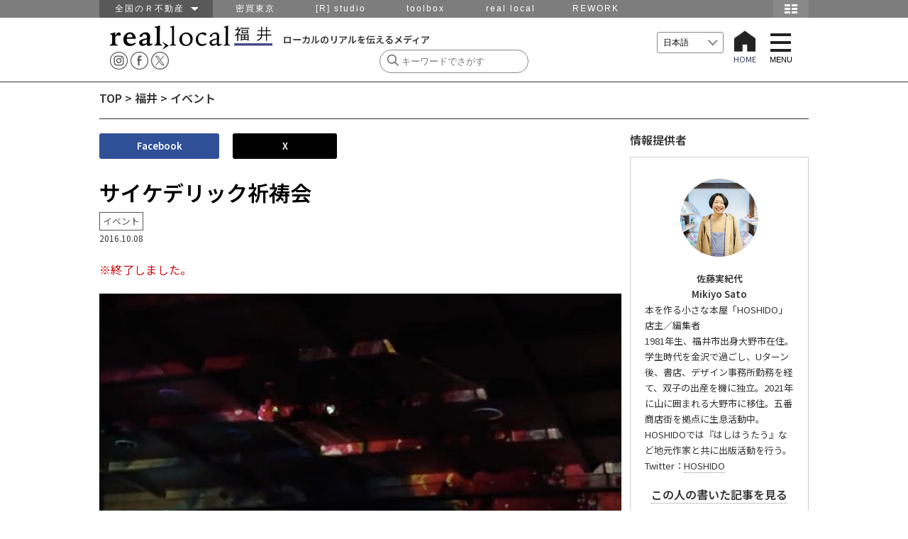

--- FILE ---
content_type: text/html; charset=UTF-8
request_url: https://www.reallocal.jp/19349
body_size: 72042
content:
<!DOCTYPE html>
<html lang="ja">
<!--[if lt IE 7]> <html class="ie6 ie ja" lang="lang="ja""> <![endif]-->
<!--[if IE 7]>    <html class="ie7 ie ja" lang="lang="ja""> <![endif]-->
<!--[if IE 8]>    <html class="ie8 ie ja" lang="lang="ja""> <![endif]-->
<!--[if IE 9]>    <html class="ie9 ie ja" lang="lang="ja""> <![endif]-->
<!--[if gt IE 9]><html lang="lang="ja" "class="ja"><![endif]-->
<head prefix="og: http://ogp.me/ns# fb: http://ogp.me/ns/fb#  article: http://ogp.me/ns/article#">

  <!-- Google Tag Manager -->
  <script>(function(w,d,s,l,i){w[l]=w[l]||[];w[l].push({'gtm.start':
  new Date().getTime(),event:'gtm.js'});var f=d.getElementsByTagName(s)[0],
  j=d.createElement(s),dl=l!='dataLayer'?'&l='+l:'';j.async=true;j.src=
  'https://www.googletagmanager.com/gtm.js?id='+i+dl;f.parentNode.insertBefore(j,f);
  })(window,document,'script','dataLayer','GTM-P9VTJDJ');</script>
  <!-- End Google Tag Manager -->

<meta http-equiv="Content-Type" content="text/html; charset=UTF-8" />
<meta name="viewport" content="width=device-width,initial-scale=1.0,minimum-scale=1.0,user-scalable=yes">
<meta name="keywords" content="仕事,移住,田舎,地域,求人,転職,採用,Uターン,Iターン,ものづくり,R不動産,山形,南八ヶ岳,湘南,金沢,福井,篠山,神戸,北九州,福岡,鹿児島,大阪,不動産" />
<meta name="description" content="...">

<!-- OGP -->
<meta property="og:title" content="サイケデリック祈祷会">
<meta property="og:type" content="website">
<meta property="og:url" content="https://www.reallocal.jp/19349">
<meta property="og:site_name" content="reallocal｜移住やローカルまちづくりに興味がある人のためのサイト">
<meta property="og:locale" content="ja_JP" />
<meta property="og:description" content="...">
<meta property="fb:reallocal_id" content="335284919986276" />

<!-- twitter -->
<meta name="twitter:card" content="summary_large_image">
<meta name="twitter:site" content="@reallocal_jp" />
<meta name="twitter:creator" content="@reallocal_jp">
<meta name="twitter:image" content="https://s3-ap-northeast-1.amazonaws.com/reallocalglobal/uploads/2016/10/image013-510x340.jpg" />
<meta name="twitter:title" content="サイケデリック祈祷会">

<meta name="twitter:description" content="大安禅寺 枯木堂／福井市" />

<!--Search Console 2017.11.16 ADD -->
<meta name="google-site-verification" content="GW2XdoqJThSCMssNzQhAxOBwzQYbhayopbxm5YypMzw" />

<!--Search Console 2021.2.12 ADD -->
<meta name="google-site-verification" content="uMWK078jiuqVFNpHShiSicBgMJBdKC-YeTSGWzkY2ZI" />

<!-- Facebook Pixel Code 2017.11.16 ADD-->
<script>
  !function(f,b,e,v,n,t,s)
  {if(f.fbq)return;n=f.fbq=function(){n.callMethod?
  n.callMethod.apply(n,arguments):n.queue.push(arguments)};
  if(!f._fbq)f._fbq=n;n.push=n;n.loaded=!0;n.version='2.0';
  n.queue=[];t=b.createElement(e);t.async=!0;
  t.src=v;s=b.getElementsByTagName(e)[0];
  s.parentNode.insertBefore(t,s)}(window, document,'script',
  'https://connect.facebook.net/en_US/fbevents.js');
  fbq('init', '1837517003160279');
  fbq('track', 'PageView');
</script>
<noscript><img height="1" width="1" style="display:none"
  src="https://www.facebook.com/tr?id=1837517003160279&ev=PageView&noscript=1"
/></noscript>
<!-- End Facebook Pixel Code -->


<meta property="og:image" content="https://s3-ap-northeast-1.amazonaws.com/reallocalglobal/uploads/2016/10/image013.jpg">
<meta property="og:image" content="reallocal">


<!-- /OGP -->
<title>real local
福井サイケデリック祈祷会 | reallocal｜移住やローカルまちづくりに興味がある人のためのサイト【イベント】</title>

<link rel="shortcut icon" href="https://www.reallocal.jp/app/wp-content/uploads/favicon.ico">

<link rel="stylesheet" href="https://www.reallocal.jp/app/wp-content/themes/reallocal2025/css/drawer.css">
<link rel="stylesheet" href="https://www.reallocal.jp/app/wp-content/themes/reallocal2025/css/global-navi.css">
<link rel="stylesheet" href="https://www.reallocal.jp/app/wp-content/themes/reallocal2025/css/print.css" media="print">
<link rel="stylesheet" href="https://www.reallocal.jp/app/wp-content/themes/reallocal2025/css/slick.css" />
<link rel="stylesheet" href="https://www.reallocal.jp/app/wp-content/themes/reallocal2025/css/slick-theme.css" />
<!--font-->
<link rel="stylesheet" href="https://cdn.jsdelivr.net/npm/yakuhanjp@4.0.1/dist/css/yakuhanjp.css">
<link rel="preconnect" href="https://fonts.googleapis.com">
<link rel="preconnect" href="https://fonts.gstatic.com" crossorigin>
<link href="https://fonts.googleapis.com/css2?family=Noto+Sans+JP:wght@100..900&display=swap" rel="stylesheet">

<!-- jquery & iscroll & dropdown -->
<script src="https://ajax.googleapis.com/ajax/libs/jquery/1.11.3/jquery.min.js"></script>
<script src="https://ajax.googleapis.com/ajax/libs/jquery/2.1.3/jquery.min.js"></script>

<script type="text/javascript" src="https://www.reallocal.jp/app/wp-content/themes/reallocal2025/js/rl.js?2020041001"></script>

<!--<script type="text/javascript" src="https://cdnjs.cloudflare.com/ajax/libs/iScroll/5.1.1/iscroll-min.js"></script>-->
<script type="text/javascript" src="https://www.reallocal.jp/app/wp-content/themes/reallocal2025/js/drawer.min.js"></script>
<script type="text/javascript" src="https://www.reallocal.jp/app/wp-content/themes/reallocal2025/js/iscroll.js"></script>

<!--[if lt IE 9]>
<script src="https://www.reallocal.jp/app/wp-content/themes/reallocal2025/js/html5shiv.js"></script>
<script src="https://www.reallocal.jp/app/wp-content/themes/reallocal2025/js/respond.src.js"></script>
<![endif]-->

<!--[if lt IE 8]>
<script src="//ajax.googleapis.com/ajax/libs/jquery/1.9.1/jquery.min.js"></script>
<script src="https://www.reallocal.jp/app/wp-content/themes/reallocal2025/js/selectivizr.js"></script>
<script src="https://www.reallocal.jp/app/wp-content/themes/reallocal2025/js/jquery.transform.js"></script>
<script src="https://www.reallocal.jp/app/wp-content/themes/reallocal2025/js/ie-transform.js"></script>
<![endif]-->

<script type="text/javascript">
  (function(i,s,o,g,r,a,m){i['GoogleAnalyticsObject']=r;i[r]=i[r]||function(){
  (i[r].q=i[r].q||[]).push(arguments)},i[r].l=1*new Date();a=s.createElement(o),
  m=s.getElementsByTagName(o)[0];a.async=1;a.src=g;m.parentNode.insertBefore(a,m)
  })(window,document,'script','//www.google-analytics.com/analytics.js','ga');

  ga('create', 'UA-53737628-1', 'auto');
  ga('require', 'linkid', 'linkid.js');
  ga('send', 'pageview');
</script>

<!-- Global site tag (gtag.js) - Google Analytics -->
<script async src="https://www.googletagmanager.com/gtag/js?id=G-PBHMM4SLSE"></script>
<script>
  window.dataLayer = window.dataLayer || [];
  function gtag(){dataLayer.push(arguments);}
  gtag('js', new Date());

  gtag('config', 'G-PBHMM4SLSE');
</script>

<meta name='robots' content='index, follow, max-image-preview:large, max-snippet:-1, max-video-preview:-1' />

	<!-- This site is optimized with the Yoast SEO plugin v26.6 - https://yoast.com/wordpress/plugins/seo/ -->
	<link rel="canonical" href="https://www.reallocal.jp/19349" />
	<meta property="og:locale" content="ja_JP" />
	<meta property="og:type" content="article" />
	<meta property="og:title" content="サイケデリック祈祷会 | reallocal｜移住やローカルまちづくりに興味がある人のためのサイト" />
	<meta property="og:description" content="今回も、河端一（Acid Mothers Temple）の恍惚ギタードローンと、リキッドビューピルの幻想的なライトショーが大安禅寺にやってきます！ サイケと禅の融合 色即是空　空即是色への世界へと足を踏み入れてみませんか。 宇宙からアロエを普及にやってきたジョー石川（兄弟アロエ）も参禅！ 即興倍音セッション ARGHAと、高橋玄峰 大安禅寺副住職とのご祈祷コラボレーションも見物です。 前回の開催時…" />
	<meta property="og:url" content="https://www.reallocal.jp/19349" />
	<meta property="og:site_name" content="reallocal｜移住やローカルまちづくりに興味がある人のためのサイト" />
	<meta property="article:publisher" content="https://www.facebook.com/R.reallocal" />
	<meta property="article:published_time" content="2016-10-08T12:22:27+00:00" />
	<meta property="article:modified_time" content="2017-01-27T02:15:41+00:00" />
	<meta property="og:image" content="https://s3-ap-northeast-1.amazonaws.com/reallocalglobal/uploads/2016/10/image013.jpg" />
	<meta property="og:image:width" content="600" />
	<meta property="og:image:height" content="400" />
	<meta property="og:image:type" content="image/jpeg" />
	<meta name="author" content="安田 洋平" />
	<meta name="twitter:card" content="summary_large_image" />
	<meta name="twitter:creator" content="@reallocal_jp" />
	<meta name="twitter:site" content="@reallocal_jp" />
	<meta name="twitter:label1" content="Written by" />
	<meta name="twitter:data1" content="安田 洋平" />
	<script type="application/ld+json" class="yoast-schema-graph">{"@context":"https://schema.org","@graph":[{"@type":"WebPage","@id":"https://www.reallocal.jp/19349","url":"https://www.reallocal.jp/19349","name":"サイケデリック祈祷会 | reallocal｜移住やローカルまちづくりに興味がある人のためのサイト","isPartOf":{"@id":"https://www.reallocal.jp/#website"},"primaryImageOfPage":{"@id":"https://www.reallocal.jp/19349#primaryimage"},"image":{"@id":"https://www.reallocal.jp/19349#primaryimage"},"thumbnailUrl":"https://s3-ap-northeast-1.amazonaws.com/reallocalglobal/uploads/2016/10/image013.jpg","datePublished":"2016-10-08T12:22:27+00:00","dateModified":"2017-01-27T02:15:41+00:00","author":{"@id":"https://www.reallocal.jp/#/schema/person/cef0a0cbdfbbc402c958ed8d2840f4c1"},"breadcrumb":{"@id":"https://www.reallocal.jp/19349#breadcrumb"},"inLanguage":"ja","potentialAction":[{"@type":"ReadAction","target":["https://www.reallocal.jp/19349"]}]},{"@type":"ImageObject","inLanguage":"ja","@id":"https://www.reallocal.jp/19349#primaryimage","url":"https://s3-ap-northeast-1.amazonaws.com/reallocalglobal/uploads/2016/10/image013.jpg","contentUrl":"https://s3-ap-northeast-1.amazonaws.com/reallocalglobal/uploads/2016/10/image013.jpg","width":600,"height":400},{"@type":"BreadcrumbList","@id":"https://www.reallocal.jp/19349#breadcrumb","itemListElement":[{"@type":"ListItem","position":1,"name":"TOP","item":"https://www.reallocal.jp/"},{"@type":"ListItem","position":2,"name":"福井","item":"https://www.reallocal.jp/fukui"},{"@type":"ListItem","position":3,"name":"イベント","item":"https://www.reallocal.jp/fukui/event-fukui"},{"@type":"ListItem","position":4,"name":"サイケデリック祈祷会"}]},{"@type":"WebSite","@id":"https://www.reallocal.jp/#website","url":"https://www.reallocal.jp/","name":"reallocal｜移住やローカルまちづくりに興味がある人のためのサイト","description":"ローカルのリアルを伝えるメディア","potentialAction":[{"@type":"SearchAction","target":{"@type":"EntryPoint","urlTemplate":"https://www.reallocal.jp/?s={search_term_string}"},"query-input":{"@type":"PropertyValueSpecification","valueRequired":true,"valueName":"search_term_string"}}],"inLanguage":"ja"},{"@type":"Person","@id":"https://www.reallocal.jp/#/schema/person/cef0a0cbdfbbc402c958ed8d2840f4c1","name":"安田 洋平","image":{"@type":"ImageObject","inLanguage":"ja","@id":"https://www.reallocal.jp/#/schema/person/image/","url":"https://secure.gravatar.com/avatar/99eb764c51fb9fe0086b6712dea8ee668564131b99ed0416c4376a2a7260e4c1?s=96&d=mm&r=g","contentUrl":"https://secure.gravatar.com/avatar/99eb764c51fb9fe0086b6712dea8ee668564131b99ed0416c4376a2a7260e4c1?s=96&d=mm&r=g","caption":"安田 洋平"},"url":"https://www.reallocal.jp/author/01_yasuda"}]}</script>
	<!-- / Yoast SEO plugin. -->


<link rel='dns-prefetch' href='//challenges.cloudflare.com' />
<script type="text/javascript">
/* <![CDATA[ */
window._wpemojiSettings = {"baseUrl":"https:\/\/s.w.org\/images\/core\/emoji\/16.0.1\/72x72\/","ext":".png","svgUrl":"https:\/\/s.w.org\/images\/core\/emoji\/16.0.1\/svg\/","svgExt":".svg","source":{"concatemoji":"https:\/\/www.reallocal.jp\/app\/wp-includes\/js\/wp-emoji-release.min.js?ver=6.8.2"}};
/*! This file is auto-generated */
!function(s,n){var o,i,e;function c(e){try{var t={supportTests:e,timestamp:(new Date).valueOf()};sessionStorage.setItem(o,JSON.stringify(t))}catch(e){}}function p(e,t,n){e.clearRect(0,0,e.canvas.width,e.canvas.height),e.fillText(t,0,0);var t=new Uint32Array(e.getImageData(0,0,e.canvas.width,e.canvas.height).data),a=(e.clearRect(0,0,e.canvas.width,e.canvas.height),e.fillText(n,0,0),new Uint32Array(e.getImageData(0,0,e.canvas.width,e.canvas.height).data));return t.every(function(e,t){return e===a[t]})}function u(e,t){e.clearRect(0,0,e.canvas.width,e.canvas.height),e.fillText(t,0,0);for(var n=e.getImageData(16,16,1,1),a=0;a<n.data.length;a++)if(0!==n.data[a])return!1;return!0}function f(e,t,n,a){switch(t){case"flag":return n(e,"\ud83c\udff3\ufe0f\u200d\u26a7\ufe0f","\ud83c\udff3\ufe0f\u200b\u26a7\ufe0f")?!1:!n(e,"\ud83c\udde8\ud83c\uddf6","\ud83c\udde8\u200b\ud83c\uddf6")&&!n(e,"\ud83c\udff4\udb40\udc67\udb40\udc62\udb40\udc65\udb40\udc6e\udb40\udc67\udb40\udc7f","\ud83c\udff4\u200b\udb40\udc67\u200b\udb40\udc62\u200b\udb40\udc65\u200b\udb40\udc6e\u200b\udb40\udc67\u200b\udb40\udc7f");case"emoji":return!a(e,"\ud83e\udedf")}return!1}function g(e,t,n,a){var r="undefined"!=typeof WorkerGlobalScope&&self instanceof WorkerGlobalScope?new OffscreenCanvas(300,150):s.createElement("canvas"),o=r.getContext("2d",{willReadFrequently:!0}),i=(o.textBaseline="top",o.font="600 32px Arial",{});return e.forEach(function(e){i[e]=t(o,e,n,a)}),i}function t(e){var t=s.createElement("script");t.src=e,t.defer=!0,s.head.appendChild(t)}"undefined"!=typeof Promise&&(o="wpEmojiSettingsSupports",i=["flag","emoji"],n.supports={everything:!0,everythingExceptFlag:!0},e=new Promise(function(e){s.addEventListener("DOMContentLoaded",e,{once:!0})}),new Promise(function(t){var n=function(){try{var e=JSON.parse(sessionStorage.getItem(o));if("object"==typeof e&&"number"==typeof e.timestamp&&(new Date).valueOf()<e.timestamp+604800&&"object"==typeof e.supportTests)return e.supportTests}catch(e){}return null}();if(!n){if("undefined"!=typeof Worker&&"undefined"!=typeof OffscreenCanvas&&"undefined"!=typeof URL&&URL.createObjectURL&&"undefined"!=typeof Blob)try{var e="postMessage("+g.toString()+"("+[JSON.stringify(i),f.toString(),p.toString(),u.toString()].join(",")+"));",a=new Blob([e],{type:"text/javascript"}),r=new Worker(URL.createObjectURL(a),{name:"wpTestEmojiSupports"});return void(r.onmessage=function(e){c(n=e.data),r.terminate(),t(n)})}catch(e){}c(n=g(i,f,p,u))}t(n)}).then(function(e){for(var t in e)n.supports[t]=e[t],n.supports.everything=n.supports.everything&&n.supports[t],"flag"!==t&&(n.supports.everythingExceptFlag=n.supports.everythingExceptFlag&&n.supports[t]);n.supports.everythingExceptFlag=n.supports.everythingExceptFlag&&!n.supports.flag,n.DOMReady=!1,n.readyCallback=function(){n.DOMReady=!0}}).then(function(){return e}).then(function(){var e;n.supports.everything||(n.readyCallback(),(e=n.source||{}).concatemoji?t(e.concatemoji):e.wpemoji&&e.twemoji&&(t(e.twemoji),t(e.wpemoji)))}))}((window,document),window._wpemojiSettings);
/* ]]> */
</script>
<style id='wp-emoji-styles-inline-css' type='text/css'>

	img.wp-smiley, img.emoji {
		display: inline !important;
		border: none !important;
		box-shadow: none !important;
		height: 1em !important;
		width: 1em !important;
		margin: 0 0.07em !important;
		vertical-align: -0.1em !important;
		background: none !important;
		padding: 0 !important;
	}
</style>
<link rel='stylesheet' id='wp-block-library-css' href='https://www.reallocal.jp/app/wp-includes/css/dist/block-library/style.min.css?ver=6.8.2' type='text/css' media='all' />
<style id='classic-theme-styles-inline-css' type='text/css'>
/*! This file is auto-generated */
.wp-block-button__link{color:#fff;background-color:#32373c;border-radius:9999px;box-shadow:none;text-decoration:none;padding:calc(.667em + 2px) calc(1.333em + 2px);font-size:1.125em}.wp-block-file__button{background:#32373c;color:#fff;text-decoration:none}
</style>
<style id='global-styles-inline-css' type='text/css'>
:root{--wp--preset--aspect-ratio--square: 1;--wp--preset--aspect-ratio--4-3: 4/3;--wp--preset--aspect-ratio--3-4: 3/4;--wp--preset--aspect-ratio--3-2: 3/2;--wp--preset--aspect-ratio--2-3: 2/3;--wp--preset--aspect-ratio--16-9: 16/9;--wp--preset--aspect-ratio--9-16: 9/16;--wp--preset--color--black: #000000;--wp--preset--color--cyan-bluish-gray: #abb8c3;--wp--preset--color--white: #ffffff;--wp--preset--color--pale-pink: #f78da7;--wp--preset--color--vivid-red: #cf2e2e;--wp--preset--color--luminous-vivid-orange: #ff6900;--wp--preset--color--luminous-vivid-amber: #fcb900;--wp--preset--color--light-green-cyan: #7bdcb5;--wp--preset--color--vivid-green-cyan: #00d084;--wp--preset--color--pale-cyan-blue: #8ed1fc;--wp--preset--color--vivid-cyan-blue: #0693e3;--wp--preset--color--vivid-purple: #9b51e0;--wp--preset--gradient--vivid-cyan-blue-to-vivid-purple: linear-gradient(135deg,rgba(6,147,227,1) 0%,rgb(155,81,224) 100%);--wp--preset--gradient--light-green-cyan-to-vivid-green-cyan: linear-gradient(135deg,rgb(122,220,180) 0%,rgb(0,208,130) 100%);--wp--preset--gradient--luminous-vivid-amber-to-luminous-vivid-orange: linear-gradient(135deg,rgba(252,185,0,1) 0%,rgba(255,105,0,1) 100%);--wp--preset--gradient--luminous-vivid-orange-to-vivid-red: linear-gradient(135deg,rgba(255,105,0,1) 0%,rgb(207,46,46) 100%);--wp--preset--gradient--very-light-gray-to-cyan-bluish-gray: linear-gradient(135deg,rgb(238,238,238) 0%,rgb(169,184,195) 100%);--wp--preset--gradient--cool-to-warm-spectrum: linear-gradient(135deg,rgb(74,234,220) 0%,rgb(151,120,209) 20%,rgb(207,42,186) 40%,rgb(238,44,130) 60%,rgb(251,105,98) 80%,rgb(254,248,76) 100%);--wp--preset--gradient--blush-light-purple: linear-gradient(135deg,rgb(255,206,236) 0%,rgb(152,150,240) 100%);--wp--preset--gradient--blush-bordeaux: linear-gradient(135deg,rgb(254,205,165) 0%,rgb(254,45,45) 50%,rgb(107,0,62) 100%);--wp--preset--gradient--luminous-dusk: linear-gradient(135deg,rgb(255,203,112) 0%,rgb(199,81,192) 50%,rgb(65,88,208) 100%);--wp--preset--gradient--pale-ocean: linear-gradient(135deg,rgb(255,245,203) 0%,rgb(182,227,212) 50%,rgb(51,167,181) 100%);--wp--preset--gradient--electric-grass: linear-gradient(135deg,rgb(202,248,128) 0%,rgb(113,206,126) 100%);--wp--preset--gradient--midnight: linear-gradient(135deg,rgb(2,3,129) 0%,rgb(40,116,252) 100%);--wp--preset--font-size--small: 13px;--wp--preset--font-size--medium: 20px;--wp--preset--font-size--large: 36px;--wp--preset--font-size--x-large: 42px;--wp--preset--spacing--20: 0.44rem;--wp--preset--spacing--30: 0.67rem;--wp--preset--spacing--40: 1rem;--wp--preset--spacing--50: 1.5rem;--wp--preset--spacing--60: 2.25rem;--wp--preset--spacing--70: 3.38rem;--wp--preset--spacing--80: 5.06rem;--wp--preset--shadow--natural: 6px 6px 9px rgba(0, 0, 0, 0.2);--wp--preset--shadow--deep: 12px 12px 50px rgba(0, 0, 0, 0.4);--wp--preset--shadow--sharp: 6px 6px 0px rgba(0, 0, 0, 0.2);--wp--preset--shadow--outlined: 6px 6px 0px -3px rgba(255, 255, 255, 1), 6px 6px rgba(0, 0, 0, 1);--wp--preset--shadow--crisp: 6px 6px 0px rgba(0, 0, 0, 1);}:where(.is-layout-flex){gap: 0.5em;}:where(.is-layout-grid){gap: 0.5em;}body .is-layout-flex{display: flex;}.is-layout-flex{flex-wrap: wrap;align-items: center;}.is-layout-flex > :is(*, div){margin: 0;}body .is-layout-grid{display: grid;}.is-layout-grid > :is(*, div){margin: 0;}:where(.wp-block-columns.is-layout-flex){gap: 2em;}:where(.wp-block-columns.is-layout-grid){gap: 2em;}:where(.wp-block-post-template.is-layout-flex){gap: 1.25em;}:where(.wp-block-post-template.is-layout-grid){gap: 1.25em;}.has-black-color{color: var(--wp--preset--color--black) !important;}.has-cyan-bluish-gray-color{color: var(--wp--preset--color--cyan-bluish-gray) !important;}.has-white-color{color: var(--wp--preset--color--white) !important;}.has-pale-pink-color{color: var(--wp--preset--color--pale-pink) !important;}.has-vivid-red-color{color: var(--wp--preset--color--vivid-red) !important;}.has-luminous-vivid-orange-color{color: var(--wp--preset--color--luminous-vivid-orange) !important;}.has-luminous-vivid-amber-color{color: var(--wp--preset--color--luminous-vivid-amber) !important;}.has-light-green-cyan-color{color: var(--wp--preset--color--light-green-cyan) !important;}.has-vivid-green-cyan-color{color: var(--wp--preset--color--vivid-green-cyan) !important;}.has-pale-cyan-blue-color{color: var(--wp--preset--color--pale-cyan-blue) !important;}.has-vivid-cyan-blue-color{color: var(--wp--preset--color--vivid-cyan-blue) !important;}.has-vivid-purple-color{color: var(--wp--preset--color--vivid-purple) !important;}.has-black-background-color{background-color: var(--wp--preset--color--black) !important;}.has-cyan-bluish-gray-background-color{background-color: var(--wp--preset--color--cyan-bluish-gray) !important;}.has-white-background-color{background-color: var(--wp--preset--color--white) !important;}.has-pale-pink-background-color{background-color: var(--wp--preset--color--pale-pink) !important;}.has-vivid-red-background-color{background-color: var(--wp--preset--color--vivid-red) !important;}.has-luminous-vivid-orange-background-color{background-color: var(--wp--preset--color--luminous-vivid-orange) !important;}.has-luminous-vivid-amber-background-color{background-color: var(--wp--preset--color--luminous-vivid-amber) !important;}.has-light-green-cyan-background-color{background-color: var(--wp--preset--color--light-green-cyan) !important;}.has-vivid-green-cyan-background-color{background-color: var(--wp--preset--color--vivid-green-cyan) !important;}.has-pale-cyan-blue-background-color{background-color: var(--wp--preset--color--pale-cyan-blue) !important;}.has-vivid-cyan-blue-background-color{background-color: var(--wp--preset--color--vivid-cyan-blue) !important;}.has-vivid-purple-background-color{background-color: var(--wp--preset--color--vivid-purple) !important;}.has-black-border-color{border-color: var(--wp--preset--color--black) !important;}.has-cyan-bluish-gray-border-color{border-color: var(--wp--preset--color--cyan-bluish-gray) !important;}.has-white-border-color{border-color: var(--wp--preset--color--white) !important;}.has-pale-pink-border-color{border-color: var(--wp--preset--color--pale-pink) !important;}.has-vivid-red-border-color{border-color: var(--wp--preset--color--vivid-red) !important;}.has-luminous-vivid-orange-border-color{border-color: var(--wp--preset--color--luminous-vivid-orange) !important;}.has-luminous-vivid-amber-border-color{border-color: var(--wp--preset--color--luminous-vivid-amber) !important;}.has-light-green-cyan-border-color{border-color: var(--wp--preset--color--light-green-cyan) !important;}.has-vivid-green-cyan-border-color{border-color: var(--wp--preset--color--vivid-green-cyan) !important;}.has-pale-cyan-blue-border-color{border-color: var(--wp--preset--color--pale-cyan-blue) !important;}.has-vivid-cyan-blue-border-color{border-color: var(--wp--preset--color--vivid-cyan-blue) !important;}.has-vivid-purple-border-color{border-color: var(--wp--preset--color--vivid-purple) !important;}.has-vivid-cyan-blue-to-vivid-purple-gradient-background{background: var(--wp--preset--gradient--vivid-cyan-blue-to-vivid-purple) !important;}.has-light-green-cyan-to-vivid-green-cyan-gradient-background{background: var(--wp--preset--gradient--light-green-cyan-to-vivid-green-cyan) !important;}.has-luminous-vivid-amber-to-luminous-vivid-orange-gradient-background{background: var(--wp--preset--gradient--luminous-vivid-amber-to-luminous-vivid-orange) !important;}.has-luminous-vivid-orange-to-vivid-red-gradient-background{background: var(--wp--preset--gradient--luminous-vivid-orange-to-vivid-red) !important;}.has-very-light-gray-to-cyan-bluish-gray-gradient-background{background: var(--wp--preset--gradient--very-light-gray-to-cyan-bluish-gray) !important;}.has-cool-to-warm-spectrum-gradient-background{background: var(--wp--preset--gradient--cool-to-warm-spectrum) !important;}.has-blush-light-purple-gradient-background{background: var(--wp--preset--gradient--blush-light-purple) !important;}.has-blush-bordeaux-gradient-background{background: var(--wp--preset--gradient--blush-bordeaux) !important;}.has-luminous-dusk-gradient-background{background: var(--wp--preset--gradient--luminous-dusk) !important;}.has-pale-ocean-gradient-background{background: var(--wp--preset--gradient--pale-ocean) !important;}.has-electric-grass-gradient-background{background: var(--wp--preset--gradient--electric-grass) !important;}.has-midnight-gradient-background{background: var(--wp--preset--gradient--midnight) !important;}.has-small-font-size{font-size: var(--wp--preset--font-size--small) !important;}.has-medium-font-size{font-size: var(--wp--preset--font-size--medium) !important;}.has-large-font-size{font-size: var(--wp--preset--font-size--large) !important;}.has-x-large-font-size{font-size: var(--wp--preset--font-size--x-large) !important;}
:where(.wp-block-post-template.is-layout-flex){gap: 1.25em;}:where(.wp-block-post-template.is-layout-grid){gap: 1.25em;}
:where(.wp-block-columns.is-layout-flex){gap: 2em;}:where(.wp-block-columns.is-layout-grid){gap: 2em;}
:root :where(.wp-block-pullquote){font-size: 1.5em;line-height: 1.6;}
</style>
<link rel='stylesheet' id='contact-form-7-css' href='https://www.reallocal.jp/app/wp-content/plugins/contact-form-7/includes/css/styles.css?ver=6.1.4' type='text/css' media='all' />
<link rel='stylesheet' id='sm-style-css' href='https://www.reallocal.jp/app/wp-content/plugins/wp-show-more/wpsm-style.css?ver=6.8.2' type='text/css' media='all' />
<link rel='stylesheet' id='my-style-css' href='https://www.reallocal.jp/app/wp-content/themes/reallocal2025/style.css?ver=1767765068' type='text/css' media='all' />
<style id='akismet-widget-style-inline-css' type='text/css'>

			.a-stats {
				--akismet-color-mid-green: #357b49;
				--akismet-color-white: #fff;
				--akismet-color-light-grey: #f6f7f7;

				max-width: 350px;
				width: auto;
			}

			.a-stats * {
				all: unset;
				box-sizing: border-box;
			}

			.a-stats strong {
				font-weight: 600;
			}

			.a-stats a.a-stats__link,
			.a-stats a.a-stats__link:visited,
			.a-stats a.a-stats__link:active {
				background: var(--akismet-color-mid-green);
				border: none;
				box-shadow: none;
				border-radius: 8px;
				color: var(--akismet-color-white);
				cursor: pointer;
				display: block;
				font-family: -apple-system, BlinkMacSystemFont, 'Segoe UI', 'Roboto', 'Oxygen-Sans', 'Ubuntu', 'Cantarell', 'Helvetica Neue', sans-serif;
				font-weight: 500;
				padding: 12px;
				text-align: center;
				text-decoration: none;
				transition: all 0.2s ease;
			}

			/* Extra specificity to deal with TwentyTwentyOne focus style */
			.widget .a-stats a.a-stats__link:focus {
				background: var(--akismet-color-mid-green);
				color: var(--akismet-color-white);
				text-decoration: none;
			}

			.a-stats a.a-stats__link:hover {
				filter: brightness(110%);
				box-shadow: 0 4px 12px rgba(0, 0, 0, 0.06), 0 0 2px rgba(0, 0, 0, 0.16);
			}

			.a-stats .count {
				color: var(--akismet-color-white);
				display: block;
				font-size: 1.5em;
				line-height: 1.4;
				padding: 0 13px;
				white-space: nowrap;
			}
		
</style>
<script type="text/javascript" src="https://www.reallocal.jp/app/wp-content/themes/reallocal2025/js/setAreaEmail.js?ver=1.0" id="setAreaEmail-js"></script>
<link rel='shortlink' href='https://www.reallocal.jp/?p=19349' />
<style type='text/css'>.rp4wp-related-posts ul{width:100%;padding:0;margin:0;float:left;}
.rp4wp-related-posts ul>li{list-style:none;padding:0;margin:0;padding-bottom:20px;clear:both;}
.rp4wp-related-posts ul>li>p{margin:0;padding:0;}
.rp4wp-related-post-image{width:100%;padding-right:0px;-moz-box-sizing:border-box;-webkit-box-sizing:border-box;box-sizing:border-box;float:left;}</style>
</head>
<body class="drawer drawer--right">

  <!-- Google Tag Manager (noscript) -->
  <noscript><iframe src="https://www.googletagmanager.com/ns.html?id=GTM-P9VTJDJ"
  height="0" width="0" style="display:none;visibility:hidden"></iframe></noscript>
  <!-- End Google Tag Manager (noscript) -->

 <nav id="menu">
<div>
   <span><a href="https://www.reallocal.jp"> HOME </a></span>     <span class="yamagata"><a href="https://www.reallocal.jp/yamagata">山形</a></span>
        <span class="koriyama"><a href="https://www.reallocal.jp/koriyama">郡山</a></span>
        <span class="shonan"><a href="https://www.reallocal.jp/shonan">湘南</a></span>
        <span class="minamiyatsugatake"><a href="https://www.reallocal.jp/minamiyatsugatake">南八ヶ岳</a></span>
        <span class="kanazawa"><a href="https://www.reallocal.jp/kanazawa">金沢</a></span>
        <span class="fukui"><a href="https://www.reallocal.jp/fukui">福井</a></span>
        <span class="nagoya"><a href="https://www.reallocal.jp/nagoya">名古屋</a></span>
        <span class="osaka"><a href="https://www.reallocal.jp/osaka">大阪</a></span>
        <span class="kobe"><a href="https://www.reallocal.jp/kobe">神戸</a></span>
        <span class="kitakyusyu"><a href="https://www.reallocal.jp/kitakyusyu">北九州</a></span>
        <span class="fukuoka"><a href="https://www.reallocal.jp/fukuoka">福岡</a></span>
        <span class="kagoshima"><a href="https://www.reallocal.jp/kagoshima">鹿児島</a></span>
        <span class="other"><a href="https://www.reallocal.jp/other">その他</a></span>
    </div>
<p class="close"></p>
</nav>

<!--グローバルヘッダー-->
<div id="group_header">
<div id="global_header">
<div id="global_navi">
<ul class="global_group">
	<li class="global_zenkoku"><a href="javascript:void(0)">全国のＲ不動産　<img src="https://www.reallocal.jp/app/wp-content/themes/reallocal2025/img/groupnav/allow.png" width="10" height="5" alt="全国のＲ不動産"/></a>
	 <ul class="global_zenkoku_sub">
	  <li><a href="https://www.realtokyoestate.co.jp/?r=g_local">東京Ｒ不動産</a></li>
	  <li><a href="http://www.realyamagataestate.jp?r=g_local">山形Ｒ不動産</a></li>
	  <li><a href="http://www.realbosoestate.jp?r=g_local">房総Ｒ不動産</a></li>
	  <li><a href="https://www.realkamakuraestate.jp?r=g_local">鎌倉Ｒ不動産</a></li>
	  <li><a href="http://www.realkanazawaestate.jp/?r=g_local">金沢Ｒ不動産</a></li>
	  <li><a href="https://www.realkyotoestate.jp/?r=g_local">京都Ｒ不動産</a></li>
	  <li><a href="http://www.realosakaestate.jp/?r=g_local">大阪Ｒ不動産</a></li>
	  <li><a href="http://www.realkobeestate.jp/?r=g_local">神戸Ｒ不動産</a></li>
	  <li><a href="http://www.realfukuokaestate.jp/?r=g_local">福岡Ｒ不動産</a></li>
	  <li><a href="http://www.realkagoshimaestate.jp/?r=g_local">鹿児島Ｒ不動産</a></li>
	  <li class="global_zenkoku_danchi"><a href="http://www.realdanchiestate.jp?r=g_local">団地Ｒ不動産</a></li>
	  <li class="global_zenkoku_public"><a href="http://www.realpublicestate.jp?r=g_local">公共Ｒ不動産</a></li>
	 </ul>
	</li>
	<li class="global_group_site" id="mitsubai"><a href="http://www.mitsubai.com/tokyo/?r=g_local">密買東京</a></li>
    <li class="global_group_site"><a href="http://www.rstudio.co.jp/?r=g_local">[R] studio</a></li>
    <li class="global_group_site"><a href="http://www.r-toolbox.jp/?r=g_local">toolbox</a></li>
    <li class="global_group_site"><a href="https://reallocal.jp/?r=g_local">real local</a></li>
    <li class="global_group_site"><a href="https://www.rework.co.jp/?r=g_local">REWORK</a></li>
</ul>

<div id="global_map-button">
<img src="https://www.reallocal.jp/app/wp-content/themes/reallocal2025/img/groupnav/map_icon.png" width="50" height="25" onMouseOver="this.src='https://www.reallocal.jp/app/wp-content/themes/reallocal2025/img/groupnav/map_icon_on.png'" onMouseOut="this.src='https://www.reallocal.jp/app/wp-content/themes/reallocal2025/img/groupnav/map_icon.png'" alt="地図" />

<br style="clear:both;" />


<div id="global_r-map">
       <div class="global_close"><a href="javascript:void(0)"><img src="https://www.reallocal.jp/app/wp-content/themes/reallocal2025/img/groupnav/close_mini.png" width="17" height="17" alt="閉じる"/></a></div>

<div class="global_groupsite-box">

<div class="global_r-site-title">
<p class="global_r-site"><img src="https://www.reallocal.jp/app/wp-content/themes/reallocal2025/img/groupnav/zenkoku-r.png" width="195" height="25" alt="全国のＲ不動産"/></p>
<p class="global_r-site-text">R不動産、全国に展開中です。</p>
</div>
<br style="clear:both;" />

<div class="global_map">
<div class="global_map-left">
<ul>
<li class="global_map_site global_map_yamagata"><a href="http://www.realyamagataestate.jp/?r=g_local">山形R不動産</a></li>
<li class="global_map_site global_map_kanazawa"><a href="http://www.realkanazawaestate.jp/?r=g_local">金沢R不動産</a></li>
<li class="global_map_site global_map_osaka"><a href="http://www.realosakaestate.jp/?r=g_local">大阪R不動産</a></li>
<li class="global_map_site global_map_kobe"><a href="http://www.realkobeestate.jp/?r=g_local">神戸R不動産</a></li>
<li class="global_map_site global_map_fukuoka"><a href="http://www.realfukuokaestate.jp/?r=g_local">福岡R不動産</a></li>
<li class="global_map_site global_map_kagoshima"><a href="http://www.realkagoshimaestate.jp/?r=g_local">鹿児島R不動産</a></li>
</ul>
</div>

<div class="global_map-right">
<ul>
<li class="global_map_site global_map_tokyo"><a href="http://www.realtokyoestate.co.jp/?r=g_local">東京R不動産</a></li>
<li class="global_map_site global_map_boso"><a href="http://www.realbosoestate.jp/?r=g_local">房総R不動産</a></li>
<li class="global_map_site global_map_kamakura"><a href="https://www.realkamakuraestate.jp?r=g_local">鎌倉R不動産</a></li>
<li class="global_map_site global_map_kyoto"><a href="https://www.realkyotoestate.jp/?r=g_local">京都R不動産</a></li>
<li class="global_map_site global_map_danchi"><a href="http://www.realdanchiestate.jp/?r=g_local">団地R不動産</a></li>
<li class="global_map_site global_map_public"><a href="http://www.realpublicestate.jp/?r=g_local">公共R不動産</a></li>
</ul>
</div>
</div>

<br style="clear:both;" />


<div class="global_othersite-title">
<p class="global_othersite"><img src="https://www.reallocal.jp/app/wp-content/themes/reallocal2025/img/groupnav/othersite.png" width="195" height="25" alt="不動産以外のサービス"/></p>
<p class="global_othersite-text">不動産以外でも、いろいろやってます。</p>
</div>
<br style="clear:both;" />


<div class="global_othersite-box">
<ul>
<li class="global_map_othersite global_map_mitsubai"><a href="http://www.mitsubai.com/tokyo/?r=g_local">密買東京</a></li>
<li class="global_map_othersite global_map_rstudio"><a href="http://www.rstudio.co.jp/?r=g_local">[R] studio</a></li>
<li class="global_map_othersite global_map_toolbox"><a href="http://www.r-toolbox.jp/?r=g_local">toolbox</a></li>
<li class="global_map_othersite global_map_reallocal"><a href="https://reallocal.jp/?r=g_local">real local</a></li>
<li class="global_map_othersite global_map_rework"><a href="https://www.rework.co.jp/?r=g_local">REWORK</a></li>
</ul>
</div>
<br style="clear:both;" />


</div>
<div class="global_close"><a href="javascript:void(0)"><img src="https://www.reallocal.jp/app/wp-content/themes/reallocal2025/img/groupnav/close.png" width="57" height="17" alt="閉じる"/></a></div>
  </div><!--r-map終了-->
</div><!--map-button終了-->

 <br style="clear:both;" />
        </div><!--global_navi終了-->
</div><!--global_header終了-->
</div>
<!--グローバルヘッダー終了-->

<!--全体-->
<div id="wrapper">

<!--個別ページメニューバー-->
  <div id="single_menu">
	<div id="single_menu_inner">	

<!--home button 2024-->
	<div id="home" class="mb">
		<a href="https://www.reallocal.jp"><img src="https://www.reallocal.jp/app/wp-content/themes/reallocal2025/img/home.png" alt="HOME" width="30" height="30" /></a>
	</div>
	
<!--logo-->	
<div id="single_logo_area">
<div id="logo_tagline">

<!-- 神戸 -->
<div class="single_logo"><a href="https://www.reallocal.jp/fukui"><img src="https://www.reallocal.jp/app/wp-content/themes/reallocal2025/img/reallocal_logo_fukui.png" alt="reallocal福井" /></a></div>

<!-- 名古屋 -->

<div id="tagline">ローカルのリアルを伝えるメディア</div>
</div><!-- logo_tagline -->

<div id="sns" class="clearfix sns_pc">
	   <ul class="drawer-menu">
		<li class="drawer-menu-item"><a href="https://www.instagram.com/real_local/" target="_blank"><img src="https://www.reallocal.jp/app/wp-content/themes/reallocal2025/img/icon-insta.png" alt="instagram" width="25" height="25"/></a></li>
		<li class="drawer-menu-item"><a href="https://www.facebook.com/R.reallocal" target="_blank"><img src="https://www.reallocal.jp/app/wp-content/themes/reallocal2025/img/icon-facebook.png" alt="Facebook" width="25" height="25"/></a></li>
		<li class="drawer-menu-item"><a href="https://x.com/reallocal_jp" target="_blank"><img src="https://www.reallocal.jp/app/wp-content/themes/reallocal2025/img/icon-x.png" alt="X" width="25" height="25"/></a></li>
	   </ul>
</div><!--sns end -->

</div><!-- single_logo_area end -->

<div id="search_area">

<div id="sns" class="clearfix sns_mb">
	   <ul class="drawer-menu">
		<li class="drawer-menu-item"><a href="https://www.instagram.com/real_local/" target="_blank"><img src="https://www.reallocal.jp/app/wp-content/themes/reallocal2025/img/icon-insta.png" alt="instagram" width="35" height="35"/></a></li>
		<li class="drawer-menu-item"><a href="https://www.facebook.com/R.reallocal" target="_blank"><img src="https://www.reallocal.jp/app/wp-content/themes/reallocal2025/img/icon-facebook.png" alt="Facebook" width="35" height="35"/></a></li>
		<li class="drawer-menu-item"><a href="https://x.com/reallocal_jp" target="_blank"><img src="https://www.reallocal.jp/app/wp-content/themes/reallocal2025/img/icon-x.png" alt="X" width="35" height="35"/></a></li>
	   </ul>
</div><!-- sns end --> 

<div class="search">
<form role="search" method="get" id="searchform" action="https://www.reallocal.jp/">
  <div>
    <input type="text" placeholder="キーワードでさがす" value="" name="s" id="s" />
    <input type="submit" id="searchsubmit" value="Search" />
  </div>
</form></div>
</div><!-- search_area end -->

<!-- home & menu -->
<div class="language">
	<div class="select-wrapper">
	<div class="gtranslate_wrapper" id="gt-wrapper-44521542"></div>	<span class="arrow"></span>
	</div>
</div>


<div id="button">
<div id="pc_home_button">
<div class="pc_home_button_i"><a href="https://www.reallocal.jp"><img src="https://www.reallocal.jp/app/wp-content/themes/reallocal2025/img/home.png" alt="HOME" width="30" height="30" /></a></div>
<div class="pc_home_button_t">HOME</div>
</div>



<div id="local_m_hb">
 <button type="button" class="drawer-toggle drawer-hamburger">
	  <span class="sr-only">toggle navigation</span>
	  <span class="drawer-hamburger-icon"></span>
	  <div class="drawer-hamburger-menu">MENU</div>
</button>
</div><!-- local_m_hb end -->
</div>

  <div class="drawer-main drawer-default">
    <nav class="drawer-nav" role="navigation">
    
<div class="nav_inner">       
	    
<div class="header_menu">
	
<div class="drawer-local">
<ul>
<li class="drawer-menu-item column" style="width: 100%; font-size:1.1rem;"><a href="https://www.reallocal.jp/">»TOPにもどる</a></li> 
<li class="drawer-menu-item"><a href="https://www.reallocal.jp/about">real localとは？</a></li>
<li class="drawer-menu-item"><a href="https://www.reallocal.jp/ad">情報の掲載</a></li>
<li class="drawer-menu-item"><a href="https://www.reallocal.jp/contact">お問い合わせ</a></li>
</ul>
</div><!-- drawer-local end -->

<div class="drawer-local">	
	<div class="drawer-title" style="font-size:1.1rem;">地域をえらぶ</div>
	  <ul class="drawer-local">
	  <li class="yamagata"><a href="/yamagata">山形</a></li>
	  <li class="koriyama"><a href="/koriyama">郡山</a></li>
	  <li class="shonan"><a href="/shonan">湘南</a></li>
	  <li class="minamiyatsugatake"><a href="/minamiyatsugatake">南八ヶ岳</a></li>
	  <li class="kanazawa"><a href="/kanazawa">金沢</a></li>
	  <li class="fukui"><a href="/fukui">福井</a></li>
	  <li class="nagoya"><a href="/nagoya">名古屋</a></li>
	  <li class="osaka"><a href="/osaka">大阪</a></li>
	  <li class="kobe"><a href="/kobe">神戸</a></li>
	  <li class="kitakyusyu"><a href="/kitakyusyu">北九州</a></li>
	  <li class="fukuoka"><a href="/fukuoka">福岡</a></li>
	  <li class="kagoshima"><a href="/kagoshima">鹿児島</a></li>
	  <li class="other"><a href="/other">その他</a></li>
	  </ul>
</div><!-- drawer-local end -->

<div class="drawer-local">
	<ul>
		<li class="drawer-menu-item column" style="width: 100%; font-size:1.1rem;"><a href="https://www.reallocal.jp/special">»Columnをよむ</a></li>
		<li class="drawer-menu-item"><a href="https://www.reallocal.jp/special/special_information">お知らせ</a></li>
		<li class="drawer-menu-item"><a href="https://www.reallocal.jp/special/special_blog">Blog</a></li>
	</ul>
</div><!-- drawer-local end -->

<div class="drawer-local"style="font-size:.8rem;">
		<div class="drawer-title" style="font-size:1.1rem;">物件をさがす</div>
		<ul class="drawer-local-realestate">
	  <li><a href="/yamagata/realestate-yamagata">山形</a></li>
	  <li><a href="/koriyama/realestate-koriyama">郡山</a></li>
	  <li><a href="/shonan/realestate-shonan">湘南</a></li>
	  <li><a href="/minamiyatsugatake/realestate-minamiyatsugatake">南八ヶ岳</a></li>
	 <li><a href="/kanazawa/realestate-kanazawa">金沢</a></li>
	  <li><a href="/fukui/realestate-fukui">福井</a></li>
	  <li><a href="/nagoya/realestate-nagoya">名古屋</a></li>
	  <li><a href="/osaka/realestate-osaka">大阪</a></li>
	  <li><a href="/kobe/realestate-kobe">神戸</a></li>
	  <li><a href="/kitakyusyu/realestate-kitakyusyu">北九州</a></li>
	  <li><a href="/fukuoka/realestate-fukuoka">福岡</a></li>
	  <li><a href="/kagoshima/realestate-kagoshima">鹿児島</a></li>
	  <li><a href="/other/realestate-other">その他</a></li>
		</ul>	
</div><!-- drawer-local end -->

<div class="drawer-local after" style="font-size:.8rem;">	
	<div class="drawer-title">グループサイト</div>
<ul>
	<li class="drawer-menu-item"><a href="https://www.realtokyoestate.co.jp/?r=g_local">東京Ｒ不動産</a></li>
	  <li class="drawer-menu-item"><a href="http://www.realyamagataestate.jp?r=g_local">山形Ｒ不動産</a></li>
	  <li class="drawer-menu-item"><a href="http://www.realbosoestate.jp?r=g_local">房総Ｒ不動産</a></li>
	  <li class="drawer-menu-item"><a href="https://www.realkamakuraestate.jp?r=g_local">鎌倉Ｒ不動産</a></li>
	  <li class="drawer-menu-item"><a href="https://www.realkanazawaestate.jp/?r=g_local">金沢Ｒ不動産</a></li>
	  <li class="drawer-menu-item"><a href="https://www.realkyotoestate.jp/?r=g_local">京都Ｒ不動産</a></li>
	  <li class="drawer-menu-item"><a href="https://www.realosakaestate.jp/?r=g_local">大阪Ｒ不動産</a></li>
	  <li class="drawer-menu-item"><a href="https://www.realkobeestate.jp/?r=g_local">神戸Ｒ不動産</a></li>
	  <li class="drawer-menu-item"><a href="https://www.realfukuokaestate.jp/?r=g_local">福岡Ｒ不動産</a></li>
	  <li class="drawer-menu-item"><a href="http://www.realkagoshimaestate.jp/?r=g_local">鹿児島Ｒ不動産</a></li>
	<li class="drawer-menu-item"><a href="http://www.r-toolbox.jp/?r=g_local">toolbox</a></li>
	<li class="drawer-menu-item"><a href="http://www.realpublicestate.jp?r=g_local">公共Ｒ不動産</a></li>
	  <li class="drawer-menu-item"><a href="http://www.realdanchiestate.jp?r=g_local">団地Ｒ不動産</a></li>
	  <li class="drawer-menu-item"><a href="http://www.mitsubai.com/tokyo/?r=g_local">密買東京</a></li>
	  <li class="drawer-menu-item"><a href="http://www.rstudio.co.jp/?r=g_local">[R] studio</a></li>
	  <li class="drawer-menu-item"><a href="https://www.rework.co.jp/?r=g_local">REWORK</a></li>
</ul>	
	</div>	<!-- drawer-local end -->
		
	
</div><!-- header_menu end -->

</div><!-- nav_inner end --> 
     
    </nav> 
  </div><!--drawer-main drawer-default終了-->
  
  </div><!--single_menu_inner end-->
</div><!--single_menu終了-->
<div id="sp_main">

<div id="main-inner">
<section id="sp_content">

<div id="single_post_box" class="clearfix">

<!-- パンくず-->
<div id="breadcrumb_w">
				<a href="https://www.reallocal.jp">TOP</a>&nbsp;>&nbsp;<a href="https://www.reallocal.jp/fukui">福井</a>&nbsp;>&nbsp;<span class="breadcrumb_cat">イベント</span>&nbsp;

<p id="breadcrumbs"><span><span><a href="https://www.reallocal.jp/">TOP</a></span> » <span><a href="https://www.reallocal.jp/fukui">福井</a></span> » <span><a href="https://www.reallocal.jp/fukui/event-fukui">イベント</a></span> » <span class="breadcrumb_last" aria-current="page">サイケデリック祈祷会</span></span></p><style type="text/css">
p#breadcrumbs{margin: 0; display: none;}
</style>
</div><!-- breadcrumb_w end -->

<!-- 特集バナー-->
<style type="text/css">
	.cf_main{width:100%; border-bottom: 1px solid; margin: 0;} .cf_main img {width:100%;}
	.pc_cf { display: none !important; } .sp_cf { display: block !important; }
	@media only screen and (min-width: 650px){
	.pc_cf { display: block !important; } .sp_cf { display: none !important; }
	}
</style>


<style type="text/css">
#blog_sidebar h3 {border: none;font-size: 16px;text-align: left;margin: 15px 0 0 0;}
.blog_sidebar_content{border-bottom:1px solid #333; margin-bottom: 10px;padding-bottom:15px; }
ul.blog_sidebar_post li{margin-bottom: 10px;}
/*#blog_post{margin:20px 0 0 0; font-size: 1rem;}
#blog_post img{width: 100%;}*/
#single_post img {width: 100%;}
@media screen and (min-width: 650px){
/*#blog_post{width: 73.6%; float: left;}*/
#blog_sidebar{width: 25.2%;float: right;font-size: .91rem;line-height: 1.2em;}
}
</style>

<!-- 左側記事エリア-->
<script>
    var thisPostId = '19349';
</script>

<div id="single_post">

<!-- sns -->
<ul class="sp_sns">
<li class="fb-share"><a href="http://www.facebook.com/sharer.php?u=https://www.reallocal.jp/19349&amp;title=サイケデリック祈祷会" onclick="window.open(this.href, 'FBwindow', 'width=650, height=450, menubar=no, toolbar=no, scrollbars=yes'); return false;">Facebook</a></li>
<li class="twitter-tweet"><a href="http://twitter.com/intent/tweet?text=サイケデリック祈祷会 | https://www.reallocal.jp/19349"
      onClick="window.open(encodeURI(decodeURI(this.href)),
      'tweetwindow',
      'width=550, height=450, personalbar=0, toolbar=0, scrollbars=1, resizable=!'
      ); return false;">X</a></li>
<li class="view">
    <span id="viewCount19349"></span>&nbsp;views
</li>
</ul> <!-- sp_sns end-->

<!-- title -->
<div id="single_post_title_area">
<h1>サイケデリック祈祷会</h1>
<!--<div class="single_summery"><p>大安禅寺 枯木堂／福井市</p>
</div>-->

<div class="summary_t">イベント</div>

<div class="date">2016.10.08</div>
</div><!-- single_post_title_area end -->



	<p class="text-end">※終了しました。</p>

<div id="attachment_19350" class="wp-caption alignnone"><img  title="" fetchpriority="high" decoding="async" class="wp-image-19350 size-full" src="https://s3-ap-northeast-1.amazonaws.com/reallocalglobal/uploads/2016/10/image003.jpg"  alt="サイケデリック祈祷会"  width="600" height="600" srcset="https://s3-ap-northeast-1.amazonaws.com/reallocalglobal/uploads/2016/10/image003.jpg 600w, https://s3-ap-northeast-1.amazonaws.com/reallocalglobal/uploads/2016/10/image003-510x510.jpg 510w" sizes="(max-width: 600px) 100vw, 600px" /><figcaption>2014年 会場の様子。OHPリキッドライティングでサイケデリックの世界<figcaption></div>
<p>今回も、河端一（Acid Mothers Temple）の恍惚ギタードローンと、リキッドビューピルの幻想的なライトショーが大安禅寺にやってきます！ サイケと禅の融合 色即是空　空即是色への世界へと足を踏み入れてみませんか。</p>
<p>宇宙からアロエを普及にやってきたジョー石川（兄弟アロエ）も参禅！ 即興倍音セッション ARGHAと、高橋玄峰 大安禅寺副住職とのご祈祷コラボレーションも見物です。</p>
<p>前回の開催時には福井県内はもちろん、関西、中京、関東方面からもご来場いただきました。 今までにないお寺でのサイケライブは光と音のシャワーに包まれ、皆様それぞれの「色即是空」を実体験しお歓びいただきました。</p>
<p>老若男女、いままでライブにご縁のなかった方から、とことん音楽を知り尽くした方まで。 幅広い方々にご参加頂き、ご縁を結びたいと思います。</p>
<p><div id="attachment_19351" class="wp-caption alignnone"><img  title="" decoding="async" class="wp-image-19351 size-full" src="https://s3-ap-northeast-1.amazonaws.com/reallocalglobal/uploads/2016/10/image005.jpg"  alt="サイケデリック祈祷会"  width="600" height="851" srcset="https://s3-ap-northeast-1.amazonaws.com/reallocalglobal/uploads/2016/10/image005.jpg 600w, https://s3-ap-northeast-1.amazonaws.com/reallocalglobal/uploads/2016/10/image005-510x723.jpg 510w" sizes="(max-width: 600px) 100vw, 600px" /><figcaption>今回のフライヤー<figcaption></div> <div id="attachment_19352" class="wp-caption alignnone"><img  title="" decoding="async" class="wp-image-19352 size-full" src="https://s3-ap-northeast-1.amazonaws.com/reallocalglobal/uploads/2016/10/image007.jpg"  alt="サイケデリック祈祷会"  width="500" height="500" /><figcaption>liquidbiupil（リキッドビューピル）： リキッドライトという手法を用いてステージを演出するライトショー・ユニット。オーバーヘッド・プロジェクターやスライド・プロジェクターを駆使して投射されるサイケデリックな世界は、光の魔術師と賞され、国内外のアーチストのステージを彩っている<figcaption></div> <div id="attachment_19353" class="wp-caption alignnone"><img  title="" loading="lazy" decoding="async" class="wp-image-19353 size-full" src="https://s3-ap-northeast-1.amazonaws.com/reallocalglobal/uploads/2016/10/image011.jpg"  alt="サイケデリック祈祷会"  width="600" height="448" srcset="https://s3-ap-northeast-1.amazonaws.com/reallocalglobal/uploads/2016/10/image011.jpg 600w, https://s3-ap-northeast-1.amazonaws.com/reallocalglobal/uploads/2016/10/image011-510x380.jpg 510w" sizes="auto, (max-width: 600px) 100vw, 600px" /><figcaption>河端一 ：欧米にて絶大な支持を受けるサイケデリックロックバンド「Acid Mothers Temple」を率い、その轟音超高速ギタリストとして認知される。ソロ活動では、弓弾きやグリッサンドギター等を駆使し、ギタードローンの開祖として知 られる。1978年に自作楽器と電子音による作品を製作発表以来、様々なユニットを結成し、膨大な数の作品をリリース。欧米を中心に精力的にツアーも行う<figcaption></div> <div id="attachment_19354" class="wp-caption alignnone"><img  title="" loading="lazy" decoding="async" class="wp-image-19354 size-full" src="https://s3-ap-northeast-1.amazonaws.com/reallocalglobal/uploads/2016/10/image013.jpg"  alt="サイケデリック祈祷会"  width="600" height="400" srcset="https://s3-ap-northeast-1.amazonaws.com/reallocalglobal/uploads/2016/10/image013.jpg 600w, https://s3-ap-northeast-1.amazonaws.com/reallocalglobal/uploads/2016/10/image013-510x340.jpg 510w" sizes="auto, (max-width: 600px) 100vw, 600px" /><figcaption>SkyShine（スカイシャイン）： 恍惚ギタードローンの開祖河端一と、光の魔術師liquidbiupilに依る、音と光のコラボユニット「Sky Shine」これは音と光による錬金術か？音と光の曼荼羅を描き、サイケデリック亜空間をを現出させる！ブラフマンと合一し、常世の入り口を開け！<figcaption></div></p>

<!-- tag -->
<div class="single_post_tags">
<span class="tag703"><a href="/tag/%e4%b8%8d%e6%80%9d%e8%ad%b0%e3%81%aa%e7%a9%ba%e9%96%93">不思議な空間</a></span><span class="tag11"><a href="/tag/event">イベント</a></span><span class="tag218"><a href="/tag/%e9%9f%b3%e6%a5%bd">音楽</a></span></div>

<!-- info -->
<!--詳細情報-->

		<div class="article">


			

		<table id="info-list">
								                    						<tr>
							<th>日時</th>
							<td><p>2016年8月6日 　<br />Open 18:00 （奉納までのお時間、歴史ある大安禅寺内ご参拝下さい）　 　<br />奉納 18:30〜　下山 21:00</p></td>
						</tr>
                    								                    						<tr>
							<th>会場</th>
							<td><p>大安禅寺 枯木堂　<a href="http://www.daianzenji.jp/" target="_blank">http://www.daianzenji.jp/</a></p></td>
						</tr>
                    								                    						<tr>
							<th>住所</th>
							<td><p>福井県福井市田ノ谷町21-4</p></td>
						</tr>
                    								                    						<tr>
							<th>TEL</th>
							<td><p>0776-27-1082 <br />実行委員会（担当：加藤）</p></td>
						</tr>
                    								                    						<tr>
							<th>期間</th>
							<td><p>入場料：2,000円 （護摩木付き＋500円）</p></td>
						</tr>
                    								                    						<tr>
							<th>公共交通</th>
							<td><p>お車で<br />北陸自動車道・福井北ICで降りて越前海岸方面へ国道416号線を直進　（福井北IC～大安禅寺 約25分）<br />●大阪方面（名神高速・豊中IC）～福井（北陸自動車道・福井北IC） 約3時間30分<br />●名古屋方面（名神高速・名古屋IC）～福井（北陸自動車道・福井北IC） 約2時間30分<br />★駐車場は完備・無料。普通車100台・大型バス20台可能<br />JR・バスで<br />福井駅（京福バス川西方面行き）～大安寺門前バス停 約30分 下車後、大安禅寺まで徒歩 約20分<br />●大阪駅（サンダーバード）～福井駅 約2時間<br />●名古屋駅（しらさぎ）～福井駅 約2時間10分</p></td>
						</tr>
                    								                    						<tr>
							<th>URL</th>
							<td class="url"><p><a href="https://www.facebook.com/events/1773230046234294/" target="_blank">https://www.facebook.com/events/1773230046234294/</a></p></td>
						</tr>
                    								                    						<tr>
							<th>主催</th>
							<td><p>サイケデリック祈祷会実行委員会</p></td>
						</tr>
                    								                    						<tr>
							<th>備考</th>
							<td><p>YouTubeにて当時の映像がアップされております。<br />SkyShine<br /><a href="https://www.youtube.com/watch?v=gl514rFyH6Y" target="_blank">https://www.youtube.com/watch?v=gl514rFyH6Y</a><br />ARGHA + 祈祷導師 高橋玄峰<br /><a href="https://www.youtube.com/watch?v=DzCUSZNU6dI" target="_blank">https://www.youtube.com/watch?v=DzCUSZNU6dI</a></p></td>
						</tr>
                    								                    				
				</table>

	



<!--staticmap-->
<a href='https://www.google.com/maps/search/?api=1&query=%E7%A6%8F%E4%BA%95%E7%9C%8C%E7%A6%8F%E4%BA%95%E5%B8%82%E7%94%B0%E3%83%8E%E8%B0%B7%E7%94%BA21-4' target='_blank' rel='noopener'>
				<img  title=""  alt="サイケデリック祈祷会" src='https://www.reallocal.jp/app/wp-content/cache/maps/e37d7d86ec91b1a4ca09fbeaba222255.png' alt='Map of 福井県福井市田ノ谷町21-4' width='600' height='400'>
			</a>

					</div>	<!-- article end -->

</div><!--single_posts終了-->


<!-- 右サイドバー-->


<div class="related">
	<div class="side">
		<div class="related_post_title">情報提供者</div>
		<div class="writer">

<div class="wpcf7 no-js" id="wpcf7-f14260-o1" lang="ja" dir="ltr" data-wpcf7-id="14260">
<div class="screen-reader-response"><p role="status" aria-live="polite" aria-atomic="true"></p> <ul></ul></div>
<form action="/19349#wpcf7-f14260-o1" method="post" class="wpcf7-form init" aria-label="Contact form" novalidate="novalidate" data-status="init">
<fieldset class="hidden-fields-container"><input type="hidden" name="_wpcf7" value="14260" /><input type="hidden" name="_wpcf7_version" value="6.1.4" /><input type="hidden" name="_wpcf7_locale" value="ja" /><input type="hidden" name="_wpcf7_unit_tag" value="wpcf7-f14260-o1" /><input type="hidden" name="_wpcf7_container_post" value="0" /><input type="hidden" name="_wpcf7_posted_data_hash" value="" />
</fieldset>
<div class="wpcf7-turnstile cf-turnstile" data-sitekey="0x4AAAAAACJsdjJj9zqBzWlk" data-response-field-name="_wpcf7_turnstile_response"></div>

<div id="profile" class="clearfix">
	<div class="profile-photo">
		<p><img  title=""  alt="サイケデリック祈祷会" decoding="async" src="https://s3-ap-northeast-1.amazonaws.com/reallocalglobal/uploads/2022/12/15201331/profile_satomikiyo.jpg" width="110" class="alignnone size-full wp-image-19874" />
		</p>
	</div>
	<div class="profile-text">
		<p class="name">佐藤実紀代<br />
Mikiyo Sato
		</p>
		<p>本を作る小さな本屋「HOSHIDO」店主／編集者 <br />
1981年生、福井市出身大野市在住。学生時代を金沢で過ごし、Uターン後、書店、デザイン事務所勤務を経て、双子の出産を機に独立。2021年に山に囲まれる大野市に移住。五番商店街を拠点に生息活動中。HOSHIDOでは『はしはうたう』など地元作家と共に出版活動を行う。
		</p>
		<ul>
			<li>
				<p>Twitter：<a href="https://twitter.com/hoshido_fukui" target="_blank">HOSHIDO</a>
				</p>
			</li>
		</ul>
		<p class="writer-link"><a href="/reallocal/writer.php?id=14260">この人の書いた記事を見る</a>
		</p>
	</div>
</div><p style="display: none !important;" class="akismet-fields-container" data-prefix="_wpcf7_ak_"><label>&#916;<textarea name="_wpcf7_ak_hp_textarea" cols="45" rows="8" maxlength="100"></textarea></label><input type="hidden" id="ak_js_1" name="_wpcf7_ak_js" value="12"/><script>document.getElementById( "ak_js_1" ).setAttribute( "value", ( new Date() ).getTime() );</script></p><div class="wpcf7-response-output" aria-hidden="true"></div>
</form>
</div>

</div>

<div class="side-article-list">

			
			<div class='rp4wp-related-posts'>
<h3>こちらもおすすめ</h3>
<ul>
<li><div class='rp4wp-related-post-image'>
<a href='https://www.reallocal.jp/16580'><img width="510" src="https://s3-ap-northeast-1.amazonaws.com/reallocalglobal/uploads/2016/08/fukui-re-bar01-510x334.jpg" class="attachment-thumbnail size-thumbnail wp-post-image" alt="" decoding="async" loading="lazy" /></a></div>
<div class='rp4wp-related-post-content'>
<a href='https://www.reallocal.jp/16580'>おしゃれなリ・BAR</a></div>
</li>
<li><div class='rp4wp-related-post-image'>
<a href='https://www.reallocal.jp/17524'><img width="510" src="https://s3-ap-northeast-1.amazonaws.com/reallocalglobal/uploads/2016/09/image002-510x334.jpg" class="attachment-thumbnail size-thumbnail wp-post-image" alt="" decoding="async" loading="lazy" /></a></div>
<div class='rp4wp-related-post-content'>
<a href='https://www.reallocal.jp/17524'>越前朝倉万灯夜</a></div>
</li>
<li><div class='rp4wp-related-post-image'>
<a href='https://www.reallocal.jp/22458'><img width="510" src="https://s3-ap-northeast-1.amazonaws.com/reallocalglobal/uploads/2016/11/71f3edca64830cbcbe144d4a994baa8a-1-510x334.jpg" class="attachment-thumbnail size-thumbnail wp-post-image" alt="" decoding="async" loading="lazy" /></a></div>
<div class='rp4wp-related-post-content'>
<a href='https://www.reallocal.jp/22458'>締切間近！幸せ度日本一の「福井」を堪能できる1泊2日企業訪問ツアー</a></div>
</li>
<li><div class='rp4wp-related-post-image'>
<a href='https://www.reallocal.jp/16016'><img width="510" src="https://s3-ap-northeast-1.amazonaws.com/reallocalglobal/uploads/2016/06/1-510x334.png" class="attachment-thumbnail size-thumbnail wp-post-image" alt="" decoding="async" loading="lazy" /></a></div>
<div class='rp4wp-related-post-content'>
<a href='https://www.reallocal.jp/16016'>めがねフェス</a></div>
</li>
</ul>
</div>	
		</div>	
	
<div class="side-article-list">
			<ul>
<li>
<div class="flag">
<!--地域マーク-->


<div class="local_mark local_yamagata">
山形</div>
</div><!-- flag end -->
<a href="https://www.reallocal.jp/141824">

<div class="thumb">
	

						<img  src="https://www.reallocal.jp/app/wp-content/uploads/2026/01/yoruno06_e-510x334.jpg" class="attachment-thumbnail size-thumbnail wp-post-image" alt="" decoding="async" loading="lazy" /></div>
<dl>
<div class="new">
<div class="label-new">NEW</div>
</div>
<div class="date">2026.01.19</div>
<dt>創造都市やまがた「夜の学校」06_エンドー店主・遠藤英則さん</dt>
<dd></dd>
</dl>
</a>
</li>
<li>
<div class="flag">
<!--地域マーク-->


<div class="local_mark local_kagoshima">
鹿児島</div>
</div><!-- flag end -->
<a href="https://www.reallocal.jp/141585">

<div class="thumb">
	

						<img  src="https://www.reallocal.jp/app/wp-content/uploads/2026/01/IMG_9230-510x334.jpeg" class="attachment-thumbnail size-thumbnail wp-post-image" alt="" decoding="async" loading="lazy" /></div>
<dl>
<div class="new">
<div class="label-new">NEW</div>
</div>
<div class="date">2026.01.16</div>
<dt>【鹿児島県阿久根市】日本最大規模の銭湯イベント ボンタン湯 ／ ボンタンプロジェクト</dt>
<dd></dd>
</dl>
</a>
</li>
<li>
<div class="flag">
<!--地域マーク-->


<div class="local_mark local_minamiyatsugatake">
南八ヶ岳</div>
</div><!-- flag end -->
<a href="https://www.reallocal.jp/141770">

<div class="thumb">
	

						<img  src="https://www.reallocal.jp/app/wp-content/uploads/2026/01/601296918_25600834246235447_2980759493168033428_n-510x334.jpg" class="attachment-thumbnail size-thumbnail wp-post-image" alt="" decoding="async" loading="lazy" /></div>
<dl>
<div class="new">
<div class="label-new">NEW</div>
</div>
<div class="date">2026.01.16</div>
<dt>【RENT】甲州市塩山下於曽「レトロかわいい駅の近くの森のわき」70,000円/月 (8DK/102.44㎡)</dt>
<dd></dd>
</dl>
</a>
</li>
<li>
<div class="flag">
<!--地域マーク-->


<div class="local_mark local_minamiyatsugatake">
南八ヶ岳</div>
</div><!-- flag end -->
<a href="https://www.reallocal.jp/141760">

<div class="thumb">
	

						<img  src="https://www.reallocal.jp/app/wp-content/uploads/2026/01/IMG_6054-510x334.jpg" class="attachment-thumbnail size-thumbnail wp-post-image" alt="" decoding="async" loading="lazy" /></div>
<dl>
<div class="new">
<div class="label-new">NEW</div>
</div>
<div class="date">2026.01.15</div>
<dt>【RENT】木の香りを愉しむ平屋戸建「The Simplest Enzan 白の小屋」82,000円/月 大人のための1LDK (元2DK/42.23㎡)</dt>
<dd></dd>
</dl>
</a>
</li>
<li>
<div class="flag">
<!--地域マーク-->


<div class="local_mark local_kagoshima">
鹿児島</div>
</div><!-- flag end -->
<a href="https://www.reallocal.jp/141732">

<div class="thumb">
	

						<img  src="https://www.reallocal.jp/app/wp-content/uploads/2026/01/615810118_1161892152692267_281687838092355046_n-510x334.jpg" class="attachment-thumbnail size-thumbnail wp-post-image" alt="" decoding="async" loading="lazy" /></div>
<dl>
<div class="new">
<div class="label-new">NEW</div>
</div>
<div class="date">2026.01.15</div>
<dt>【鹿児島県さつま町】薩摩のさつま タタタポップアップ</dt>
<dd></dd>
</dl>
</a>
</li>
<li>
<div class="flag">
<!--地域マーク-->


<div class="local_mark local_kagoshima">
鹿児島</div>
</div><!-- flag end -->
<a href="https://www.reallocal.jp/141592">

<div class="thumb">
	

						<img  src="https://www.reallocal.jp/app/wp-content/uploads/2026/01/att.qBgQTu1tVleXJLHOvQR9XQDpcvCWjbyd3ZBwqf4MgIE-510x334.jpeg" class="attachment-thumbnail size-thumbnail wp-post-image" alt="" decoding="async" loading="lazy" /></div>
<dl>
<div class="new">
<div class="label-new">NEW</div>
</div>
<div class="date">2026.01.15</div>
<dt>“地域資源を活かすビジネス”を学ぶ ─ 鹿児島県大隅エリアの畜産・お茶・場づくりの現場から見える新しい価値 ─</dt>
<dd></dd>
</dl>
</a>
</li>
<li>
<div class="flag">
<!--地域マーク-->


<div class="local_mark local_yamagata">
山形</div>
</div><!-- flag end -->
<a href="https://www.reallocal.jp/141672">

<div class="thumb">
	

						<img  src="https://www.reallocal.jp/app/wp-content/uploads/2026/01/2m9545-510x334.jpeg" class="attachment-thumbnail size-thumbnail wp-post-image" alt="" decoding="async" loading="lazy" /></div>
<dl>
<div class="new">
<div class="label-new">NEW</div>
</div>
<div class="date">2026.01.14</div>
<dt>ダルマ自転車がゆく！ 第3回 @双葉公園</dt>
<dd></dd>
</dl>
</a>
</li>
<li>
<div class="flag">
<!--地域マーク-->


<div class="local_mark local_osaka">
大阪</div>
</div><!-- flag end -->
<a href="https://www.reallocal.jp/141499">

<div class="thumb">
	

						<img  src="https://www.reallocal.jp/app/wp-content/uploads/2026/01/05-510x334.jpeg" class="attachment-thumbnail size-thumbnail wp-post-image" alt="" decoding="async" loading="lazy" /></div>
<dl>
<div class="new">
<div class="label-new">NEW</div>
</div>
<div class="date">2026.01.14</div>
<dt>予告！天満天神おすすめマップ</dt>
<dd></dd>
</dl>
</a>
</li>
<li>
<div class="flag">
<!--地域マーク-->


<div class="local_mark local_osaka">
大阪</div>
</div><!-- flag end -->
<a href="https://www.reallocal.jp/124247">

<div class="thumb">
	

						<img  src="https://s3-ap-northeast-1.amazonaws.com/reallocalglobal/uploads/2025/12/25050302/batch_IMG_7877-510x334.jpg" class="attachment-thumbnail size-thumbnail wp-post-image" alt="" decoding="async" loading="lazy" /></div>
<dl>
<div class="new">
<div class="label-new">NEW</div>
</div>
<div class="date">2026.01.13</div>
<dt>【がもよん】文化住宅は住むにとどまらず｜ストックルームと雑貨店</dt>
<dd></dd>
</dl>
</a>
</li>
<li>
<div class="flag">
<!--地域マーク-->


<div class="local_mark local_kagoshima">
鹿児島</div>
</div><!-- flag end -->
<a href="https://www.reallocal.jp/141618">

<div class="thumb">
	

						<img  src="https://www.reallocal.jp/app/wp-content/uploads/2026/01/att.cmWPVoATGIxgVL_XGh0PKEXx6bCZazOCM2RJvnKUCxs-510x334.jpeg" class="attachment-thumbnail size-thumbnail wp-post-image" alt="" decoding="async" loading="lazy" /></div>
<dl>
<div class="new">
<div class="label-new">NEW</div>
</div>
<div class="date">2026.01.13</div>
<dt>【鹿児島県阿久根市】一品持ち寄り制 空き家なべ会議 ／ あきやけん 空き家利活用研究会</dt>
<dd></dd>
</dl>
</a>
</li>
</ul>
		</div>

	</div>
</div>


</div><!--single_post_box終了-->

</section><!--sp-content終了-->

<div id="page-top_area">
<div class="page-top"><a href="#wrapper"><p>TOP</p></a></div>
</div>

</div><!--main-inner終了-->
</div><!--sp_main end-->

<div id="footer"><p>copyright(c)2014- reallocal.jp</p></div>

</div><!--wrapper 全体終了-->

<style type="text/css">
	.btn_mailchimp{margin:0 auto;width:300px; font-size:16px; text-align:center;border-radius:30px;display:block;color:#fff;padding:5px;position:relative;background-color: #9fd9f6;}
	.btn_mailchimp a, .btn_mailchimp a:hover, .btn_mailchimp a:visited, .btn_mailchimp a:hover, .btn_mailchimp a:active {color: #fff;}
</style>

<script>
	//関連記事を2段組に
$(function(){
var windowWidth = $(window).width();
var windowSm = 650;
if (windowWidth <= windowSm) {
    $('.rp4wp-related-posts li').attr("style","width:48.5% !important; padding:0 2px !important");
} else {
    $('.rp4wp-related-posts li').attr("style","width:100% !important; padding:0 !important");
}

    //ビュー数取得
    initViewCount();

});

$(window).resize(function(){
    var windowWidth = $(window).width();
    var windowSm = 650;
    if (windowWidth <= windowSm) {
        $('.rp4wp-related-posts li').attr("style","width:48.5% !important; padding:0 2px !important");
    } else {
        $('.rp4wp-related-posts li').attr("style","width:100% !important; padding:0 !important");
}
});
</script>


<script type="speculationrules">
{"prefetch":[{"source":"document","where":{"and":[{"href_matches":"\/*"},{"not":{"href_matches":["\/app\/wp-*.php","\/app\/wp-admin\/*","\/app\/wp-content\/uploads\/*","\/app\/wp-content\/*","\/app\/wp-content\/plugins\/*","\/app\/wp-content\/themes\/reallocal2025\/*","\/*\\?(.+)"]}},{"not":{"selector_matches":"a[rel~=\"nofollow\"]"}},{"not":{"selector_matches":".no-prefetch, .no-prefetch a"}}]},"eagerness":"conservative"}]}
</script>
<script type="text/javascript" src="https://www.reallocal.jp/app/wp-includes/js/dist/hooks.min.js?ver=4d63a3d491d11ffd8ac6" id="wp-hooks-js"></script>
<script type="text/javascript" src="https://www.reallocal.jp/app/wp-includes/js/dist/i18n.min.js?ver=5e580eb46a90c2b997e6" id="wp-i18n-js"></script>
<script type="text/javascript" id="wp-i18n-js-after">
/* <![CDATA[ */
wp.i18n.setLocaleData( { 'text direction\u0004ltr': [ 'ltr' ] } );
/* ]]> */
</script>
<script type="text/javascript" src="https://www.reallocal.jp/app/wp-content/plugins/contact-form-7/includes/swv/js/index.js?ver=6.1.4" id="swv-js"></script>
<script type="text/javascript" id="contact-form-7-js-before">
/* <![CDATA[ */
var wpcf7 = {
    "api": {
        "root": "https:\/\/www.reallocal.jp\/wp-json\/",
        "namespace": "contact-form-7\/v1"
    }
};
/* ]]> */
</script>
<script type="text/javascript" src="https://www.reallocal.jp/app/wp-content/plugins/contact-form-7/includes/js/index.js?ver=6.1.4" id="contact-form-7-js"></script>
<script type="text/javascript" src="https://www.reallocal.jp/app/wp-content/plugins/wp-show-more/wpsm-script.js?ver=1.0.1" id="sm-script-js"></script>
<script type="text/javascript" src="https://challenges.cloudflare.com/turnstile/v0/api.js" id="cloudflare-turnstile-js" data-wp-strategy="async"></script>
<script type="text/javascript" id="cloudflare-turnstile-js-after">
/* <![CDATA[ */
document.addEventListener( 'wpcf7submit', e => turnstile.reset() );
/* ]]> */
</script>
<script type="text/javascript" id="gt_widget_script_44521542-js-before">
/* <![CDATA[ */
window.gtranslateSettings = /* document.write */ window.gtranslateSettings || {};window.gtranslateSettings['44521542'] = {"default_language":"ja","languages":["zh-CN","en","ja","ko"],"url_structure":"none","native_language_names":1,"wrapper_selector":"#gt-wrapper-44521542","select_language_label":"\u8a00\u8a9e\u3092\u9078\u629e","horizontal_position":"inline","flags_location":"\/app\/wp-content\/plugins\/gtranslate\/flags\/"};
/* ]]> */
</script><script src="https://www.reallocal.jp/app/wp-content/plugins/gtranslate/js/dropdown.js?ver=6.8.2" data-no-optimize="1" data-no-minify="1" data-gt-orig-url="/19349" data-gt-orig-domain="www.reallocal.jp" data-gt-widget-id="44521542" defer></script><script defer type="text/javascript" src="https://www.reallocal.jp/app/wp-content/plugins/akismet/_inc/akismet-frontend.js?ver=1767062424" id="akismet-frontend-js"></script>
<!--<script type="text/javascript" src="https://cdnjs.cloudflare.com/ajax/libs/iScroll/5.1.1/iscroll-min.js"></script>-->
<!--<script type="text/javascript" src="https://www.reallocal.jp/app/wp-content/themes/reallocal2018/js/jquery.drawer.min.js"></script>-->
</body>
</html>